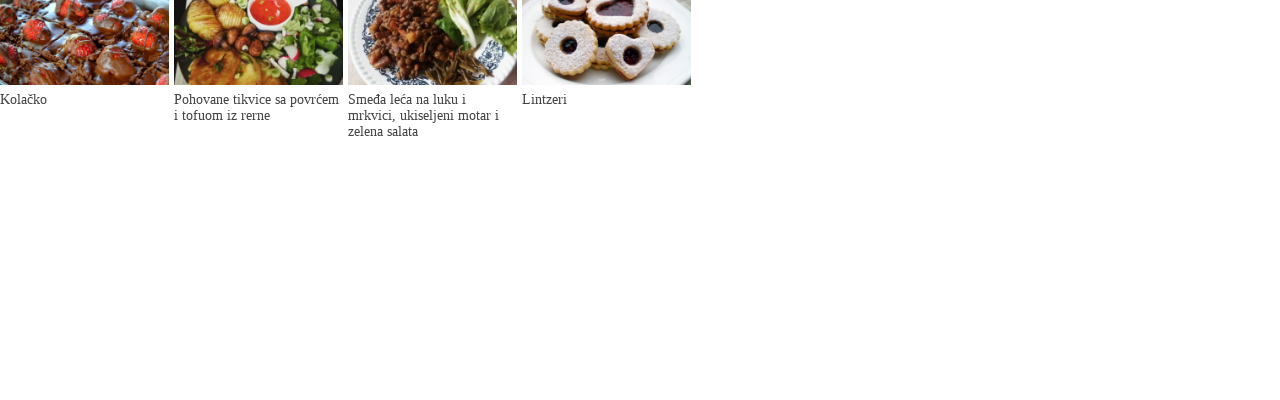

--- FILE ---
content_type: text/html; charset=UTF-8
request_url: https://www.vegcook.net/cuspajz-com/?version=1890034422
body_size: 849
content:
<!doctype html>
<html>
<head>
	<title>VegCook.net</title>
<style>
html,body,ul,li,p,a { margin:0; padding:0; }
ul { float:left; list-style:none; font-size:0; }
li { display:inline-block; max-width:169px; vertical-align:top; font-size:0; margin-right:5px; }
li:last-child { margin-right:0; }
a { text-decoration:none; display:inline-block; }
a:hover { text-decoration:underline; }
img { width:100%; height:auto; }
.cat { padding-top:5px; font:12px normal Lato,sans-serif; }
.cat a { font-weight:bold; color:#94c11e; }
.tit { padding:7px 0 2px 0; }
.tit a { font:14px normal Merriweather,Georgia,serif; color:#94c11e; color:#444; }
.aut { font:11px normal Lato,sans-serif; color:#444; }
.aut a { color:#94c11e; }
</style>
	<script src="https://www.vegcook.net/wp-content/themes/vegcook/js/iframeResizer.contentWindow.min.js"></script></head>
<body>
<ul>
<li>
<a target="_blank" title="Kolačko" href="https://www.vegcook.net/sweets/kolacko/?ref=cuspajz.com"><img src="https://www.vegcook.net/wp-content/uploads/2017/05/Kolacko-400x200.jpg" /></a>
<p class="tit"><a target="_blank" title="Kolačko" href="https://www.vegcook.net/sweets/kolacko/?ref=cuspajz.com">Kolačko</a></p>
</li>
<li>
<a target="_blank" title="Pohovane tikvice sa povrćem i tofuom iz rerne" href="https://www.vegcook.net/food/pohovane-tikvice-sa-povrcem-tofuom-iz-rerne/?ref=cuspajz.com"><img src="https://www.vegcook.net/wp-content/uploads/2017/04/Pohovane-tikvice-sa-povrcem-i-tofuom-iz-rerne-400x200.jpg" /></a>
<p class="tit"><a target="_blank" title="Pohovane tikvice sa povrćem i tofuom iz rerne" href="https://www.vegcook.net/food/pohovane-tikvice-sa-povrcem-tofuom-iz-rerne/?ref=cuspajz.com">Pohovane tikvice sa povrćem i tofuom iz rerne</a></p>
</li>
<li>
<a target="_blank" title="Smeđa leća na luku i mrkvici, ukiseljeni motar i zelena salata" href="https://www.vegcook.net/food/smeda-leca-na-luku-mrkvici-ukiseljeni-motar-zelena-salata/?ref=cuspajz.com"><img src="https://www.vegcook.net/wp-content/uploads/2016/11/Smedja-leca-na-luku-i-mrkvici-ukiseljeni-motar-i-zelena-salata.1-400x200.jpg" /></a>
<p class="tit"><a target="_blank" title="Smeđa leća na luku i mrkvici, ukiseljeni motar i zelena salata" href="https://www.vegcook.net/food/smeda-leca-na-luku-mrkvici-ukiseljeni-motar-zelena-salata/?ref=cuspajz.com">Smeđa leća na luku i mrkvici, ukiseljeni motar i zelena salata</a></p>
</li>
<li>
<a target="_blank" title="Lintzeri" href="https://www.vegcook.net/sweets/lintzeri/?ref=cuspajz.com"><img src="https://www.vegcook.net/wp-content/uploads/2016/12/featured-400x200.jpg" /></a>
<p class="tit"><a target="_blank" title="Lintzeri" href="https://www.vegcook.net/sweets/lintzeri/?ref=cuspajz.com">Lintzeri</a></p>
</li>
</ul>
</body>
</html>
<!--
Performance optimized by W3 Total Cache. Learn more: https://www.boldgrid.com/w3-total-cache/

Page Caching using Disk: Enhanced (Requested URI contains query) 
Database Caching 9/67 queries in 0.036 seconds using Disk

Served from: www.vegcook.net @ 2025-11-24 21:21:37 by W3 Total Cache
-->